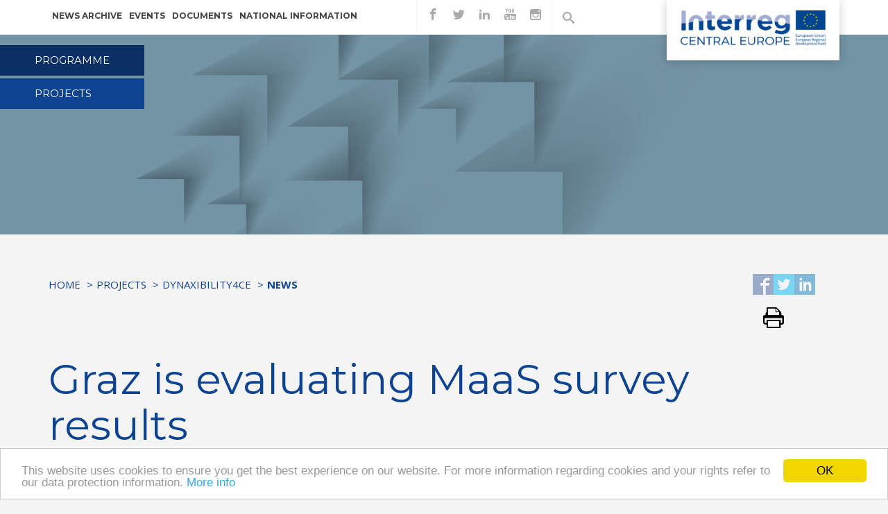

--- FILE ---
content_type: text/html; charset=UTF-8
request_url: https://programme2014-20.interreg-central.eu/Content.Node/Dynaxibility4CE/08-06-2022-Graz-Evaluation-Survey.html
body_size: 5314
content:
<!DOCTYPE html>
<html lang="en">
<!--noindexstart-->
<!-- gеnerаtеd bу Gentiсs Portal.Nоde --><head>
    <meta charset="utf-8">
<meta name="viewport" content="initial-scale=1.0, maximum-scale=1.0, minimum-scale=1.0, user-scalable=no, width=device-width">
                                                                                                                            <!--[if IE]><meta http-equiv='X-UA-Compatible' content="IE=edge"><![endif]-->
    <meta name="viewport" content="width=device-width, initial-scale=1">
    <link rel="stylesheet" type="text/css" href="/assets/a23987d0/jui/css/base/jquery-ui.css" />
<script type="text/javascript" src="/assets/a23987d0/jquery.min.js"></script>
<script type="text/javascript" src="/assets/a23987d0/jui/js/jquery-ui.min.js"></script>
<title>08-06-2022-Graz_Evaluation_Survey - Interreg</title>
    <meta name="description" content="Interreg CENTRAL EUROPE encourages regional cooperation among nine central European countries">
    <link rel="canonical" href="http://programme2014-20.interreg-central.eu/Content.Node/Dynaxibility4CE/08-06-2022-Graz-Evaluation-Survey.html">
    <!-- icons -->
    <link rel="apple-touch-icon" sizes="57x57" href="/src/interreg-central-eu/favicon/apple-icon-57x57.png">
    <link rel="apple-touch-icon" sizes="60x60" href="/src/interreg-central-eu/favicon/apple-icon-60x60.png">
    <link rel="apple-touch-icon" sizes="72x72" href="/src/interreg-central-eu/favicon/apple-icon-72x72.png">
    <link rel="apple-touch-icon" sizes="76x76" href="/src/interreg-central-eu/favicon/apple-icon-76x76.png">
    <link rel="apple-touch-icon" sizes="114x114" href="/src/interreg-central-eu/favicon/apple-icon-114x114.png">
    <link rel="apple-touch-icon" sizes="120x120" href="/src/interreg-central-eu/favicon/apple-icon-120x120.png">
    <link rel="apple-touch-icon" sizes="144x144" href="/src/interreg-central-eu/favicon/apple-icon-144x144.png">
    <link rel="apple-touch-icon" sizes="152x152" href="/src/interreg-central-eu/favicon/apple-icon-152x152.png">
    <link rel="apple-touch-icon" sizes="180x180" href="/src/interreg-central-eu/favicon/apple-icon-180x180.png">
    <meta name="apple-mobile-web-app-title" content="Interreg CENTRAL EUROPE">
    <link rel="icon" type="image/png" sizes="192x192" href="/src/interreg-central-eu/favicon/android-icon-192x192.png">
    <link rel="icon" type="image/png" sizes="32x32" href="/src/interreg-central-eu/favicon/favicon-32x32.png">
    <link rel="icon" type="image/png" sizes="96x96" href="/src/interreg-central-eu/favicon/favicon-96x96.png">
    <link rel="icon" type="image/png" sizes="16x16" href="/src/interreg-central-eu/favicon/favicon-16x16.png">
    <link rel="manifest" href="/src/interreg-central-eu/favicon/manifest.json">
    <meta name="msapplication-TileColor" content="#F28300">
    <meta name="msapplication-TileImage" content="/src/interreg-central-eu/favicon/ms-icon-144x144.png">
    <meta name="theme-color" content="#F28300">
    <link rel="shortcut icon" type="image/png" href="/src/interreg-central-eu/favicon/favicon-32x32.png">
    <meta name="application-name" content="Interreg CENTRAL EUROPE">
    <!-- sharing -->
    <!-- facebook -->
    <meta property="og:url" content="http://programme2014-20.interreg-central.eu/Content.Node/Dynaxibility4CE/08-06-2022-Graz-Evaluation-Survey.html">
    <meta property="og:type" content="website">
    <meta property="og:title" content="08-06-2022-Graz_Evaluation_Survey">
    <meta property="og:description" content="Interreg CENTRAL EUROPE encourages regional cooperation among nine central European countries">
    <meta property="og:site_name" content="Interreg CENTRAL EUROPE">
    <meta property="og:locale" content="en_GB">
        <!-- twitter -->
    <meta name="twitter:card" content="summary">
    <meta name="twitter:site" content="@ceprogramme">
    <meta name="twitter:url" content="http://programme2014-20.interreg-central.eu/Content.Node/Dynaxibility4CE/08-06-2022-Graz-Evaluation-Survey.html">
<link href='https://fonts.googleapis.com/css?family=Montserrat:400,700|Open+Sans:400,600,700' rel='stylesheet' type='text/css'>
    <!-- Stylesheets -->
    <link href="/src/interreg-central-eu/css/min/styles.min.css" rel="stylesheet">
    <link href="/src/interreg-central-eu/css/iconsaddon.css" rel="stylesheet">
                                             <!-- HTML5 shim and Respond.js for IE8 support of HTML5 elements and media queries -->
    <!--[if lt IE 9]> 
        <script src="/src/interreg-central-eu/js/html5shiv.min.js"></script>
        <script src="/src/interreg-central-eu/js/respond.min.js"></script> 
    <![endif]-->
    <!-- Google Analytics -->
    <script>
    (function(i,s,o,g,r,a,m){i['GoogleAnalyticsObject']=r;i[r]=i[r]||function(){
    (i[r].q=i[r].q||[]).push(arguments)},i[r].l=1*new Date();a=s.createElement(o),
    m=s.getElementsByTagName(o)[0];a.async=1;a.src=g;m.parentNode.insertBefore(a,m)
    })(window,document,'script','https://www.google-analytics.com/analytics.js','ga');

    ga('create', 'UA-77471112-1', 'auto');
    ga('send', 'pageview');
    ga('set', 'anonymizeIp', true);
    </script>
    <!-- End Google Analytics -->
<!-- Begin Cookie Consent plugin by Silktide - http://silktide.com/cookieconsent -->
<script type="text/javascript">
    window.cookieconsent_options = {"message":"This website uses cookies to ensure you get the best experience on our website. For more information regarding cookies and your rights refer to our data protection information.","dismiss":"OK","learnMore":"More info","link":"/Content.Node/disclaimer/Data-protection.html","theme":"light-bottom"};
</script>

<script type="text/javascript" src="//cdnjs.cloudflare.com/ajax/libs/cookieconsent2/1.0.10/cookieconsent.min.js"></script>
<!-- End Cookie Consent plugin -->
</head>
<body >

<div class="topmenu">
<nav class="navbar navbar-inverse navbar-fixed-top">
    <div class="container">
        <div id="logoposition">
                      <a href="http://programme2014-20.interreg-central.eu">
            <img src="/src/interreg-central-eu/images/int_logo_groesser.png" />
                    </a>
        </div>
        <div class="navbar-header">
            <button type="button" class="navbar-toggle" data-toggle="collapse" data-target="#bs-example-navbar-collapse-1">
                <span class="sr-only">Toggle navigation</span>
                <span class="icon-bar"></span>
                <span class="icon-bar"></span>
                <span class="icon-bar"></span>
            </button>
        </div>
        <!-- Collect the nav links, forms, and other content for toggling -->
        <div class="collapse navbar-collapse" id="bs-example-navbar-collapse-1">
                             <form class="form-inline search search-mobile visible-xs" action="/Content.Node/search_result.html#searchResults" method="get">    <div class="form-group has-feedback">
        <input class="autocompleteready simpleSearch697293dfcfe68 form-control" placeholder="Search..." type="text" value="" name="searchTerm-simpleSearch697293dfcfe68" id="searchTerm-simpleSearch697293dfcfe68" />        <input type="hidden" value="searchTerm-simpleSearch697293dfcfe68" name="fieldname" id="fieldname" />        <span class="icon-search form-control-feedback" aria-hidden="true"></span>
    </div>
</form>                        <ul class="nav navbar-nav navbar-left main visible-xs">
                										<li>
			<a href="/Content.Node/discover/programme.html">Programme</a>
		</li>
											<li class="active">
			<a href="/Content.Node/projects/projects.html">Projects</a>
		</li>
	
            </ul>
            <ul class="nav navbar-nav navbar-left">
                                                             <li><a href="/Content.Node/news/overview.html">News archive</a></li>
                                                                 <li><a href="/Content.Node/events/overview.html">Events</a></li>
                                                                 <li><a href="/Content.Node/documents/documents.html">Documents</a></li>
                                                                                              <li><a href="/Content.Node/1.html">National information</a></li>
                                                                                                              
            </ul>
                      <ul class="nav navbar-nav social">
                <li><a target="_blank" href="https://www.facebook.com/InterregCE"><span class="icon-facebook"></span><span class="sr-only">find us on facebook</span></a></li>
                <li><a target="_blank" href="https://twitter.com/interregce"><span class="icon-twitter"></span><span class="sr-only">find us on twitter</span></a></li>
                <li><a target="_blank" href="https://www.linkedin.com/company/interregce/"><span class="icon-linkedin2"></span><span class="sr-only">find us on linkedin</span></a></li>
                <li><a target="_blank" href="https://www.youtube.com/channel/UCQVjfY_AnIQDSB-nH_N6FSw"><span class="icon-youtube"></span><span class="sr-only">find us on youtube</span></a></li>
                <li><a target="_blank" href="https://www.instagram.com/interregce/?igshid=1ox8kiq90xnhf"><span class="icon-instagram"></span><span class="sr-only">find us on instagram</span></a></li>
                   </ul>
            <ul class="nav navbar-nav search hidden-xs">
                  <li class="searchToggle activeSearch"><a href="#" class="toggleClass" data-selector=".searchToggle" data-classname="activeSearch"><span class="icon-search"></span></a></li>
          <li class="searchToggle">
                             <form class="form-inline" action="/Content.Node/search_result.html#searchResults" method="get">    <div class="form-group has-feedback">
        <input class="autocompleteready simpleSearch697293dfcff67 form-control" placeholder="Search..." type="text" value="" name="searchTerm-simpleSearch697293dfcff67" id="searchTerm-simpleSearch697293dfcff67" />        <input type="hidden" value="searchTerm-simpleSearch697293dfcff67" name="fieldname" id="fieldname" />        <span class="icon-search form-control-feedback" aria-hidden="true"></span>
    </div>
</form>                        </li>
            </ul>
                            <a href="#" class="btn btn-primary btn-lock visible-xs"><span class="icon-lock"></span>CENTRAL Community Login</a>                        <a href="https://ems.interreg-central.eu/emsprod/app/main?execution=e1s1" target="_blank" class="btn btn-primary btn-lock visible-xs"><span class="icon-lock"></span>eMS Login</a>
        </div>
        <!--/.nav-collapse -->
    </div>
    <!--/.container -->
</nav>
</div>
<!-- Header Carousel -->
<header class="topimage">
<div id="mainleft">
    <ul>
                                                                                                                                                                                            <li class="highlight"><a href="/Content.Node/discover/programme.html">Programme</a></li>
                                                                                <li class=""><a href="/Content.Node/projects/projects.html">Projects</a></li>
                                                        </ul>
  </div>
<!-- Bild Large Devices -->
  <div class="topimage-inner hidden-xs" style="
    background-position: right bottom;
                background-image: url('/src/interreg-central-eu/images/bild.png');
          background-size: 100%;">
                <img src="[data-uri]" />
    </div>
    <!-- Bild Small Devices -->
    <div class="topimage-inner visible-xs" style="
    background-position: right bottom;
                    background-image: url('/src/interreg-central-eu/images/bild.png');
          background-size: 100%;">
                    <img src="[data-uri]" />
      </div>
        <div class="container">
        <div class="topimage-text">
            <div class="topimage-text-inner">
                                    <div class="topimage-text-right">
                        <p>TAKING</p>
                        <p><strong>COOPERATION</strong></p>
                    </div>
                    <p>FORWARD</p>
                                </div>
            </div>
       </div>
     </header>
<!--/. Header Carousel -->

<div class="container">
	<section id="breadcrumbs">
    <div class="row">
        <div class="col-md-10">
            <p class="sr-only" id="breadcrumblabel">You are here:</p>
            <ol class="breadcrumb" aria-labelledby="breadcrumblabel">
                                                                                                                                          <li><a href="/Content.Node/home.html" title="Home">Home</a></li>
                                                                                                                                                                                      <li><a href="/Content.Node/projects/projects.html" title="Projects">Projects</a></li>
                                                                                                                                                                                      <li><a href="/Content.Node/Dynaxibility4CE.html" title="Dynaxibility4CE">Dynaxibility4CE</a></li>
                                                                                                                                                                                      <li><a href="" title="News"><b>News</b></a></li>
                                                                        </ol>
        </div>
        <div class="col-md-2">
                                    <ul class="social-share pull-right">
                <li>
                    <a title="Share on Facebook" href="https://www.facebook.com/sharer/sharer.php?u=http%3A%2F%2Fprogramme2014-20.interreg-central.eu%2FContent.Node%2FDynaxibility4CE%2F08-06-2022-Graz-Evaluation-Survey.html" target="_blank">
                        <span class="social-icon icon-facebook2"></span>
                    </a>
                </li>
                <li>
                    <a title="Share on Twitter" href="https://twitter.com/intent/tweet?url=http%3A%2F%2Fprogramme2014-20.interreg-central.eu%2FContent.Node%2FDynaxibility4CE%2F08-06-2022-Graz-Evaluation-Survey.html" target="_blank">
                        <span class="social-icon icon-twitter2"></span>
                    </a>
                </li>
                <li>
                    <a title="Share on LinkedIn" href="https://www.linkedin.com/shareArticle?mini=true&url=http%3A%2F%2Fprogramme2014-20.interreg-central.eu%2FContent.Node%2FDynaxibility4CE%2F08-06-2022-Graz-Evaluation-Survey.html" target="_blank">
                        <span class="social-icon icon-linkedin"></span>
                    </a>
                </li>
                <li>
                    <a href="#" title="Print this page" onclick="window.print();return false;">
                        <span class="social-icon icon-print"></span>
                    </a>
                </li>
            </ul>
        </div>
    </div>
</section>
	<!-- Page Content -->
	<section id="main-content">
        <div class="row">        
                <!--noindexend-->
                <div class="col-md-12">
                	<h1>Graz is evaluating MaaS survey results<br/></h1>
                        <div class="introtext"><p>Who will potentially use the MaaS application in Graz and what are the potential impacts on the mobility behaviour? These and several other questions were guiding the survey that was shared with around 1000 inhabitants of Graz and its functional urban area. Over the course of the last couple of months, quantitative data was collected and around 100 interviews were conducted in a qualitative way. </p><p><b>This significant amount of data is currently processed and analysed and will be published this summer. </b></p><p><b><b>For more information and the local press release (both in German), please click <a target='_blank' class='' data-gentics-gcn-url='https://www.fh-joanneum.at/projekt/maas-mobility-as-a-service-verstaendlich/' href="https://www.fh-joanneum.at/projekt/maas-mobility-as-a-service-verstaendlich/">here</a>.</b></b><br/></p></div>
                        <p><b><span class="aloha"></span><a target="_self"><span class="aloha"><span class="aloha" style="font-size: 19px;"><span class="aloha" style="font-size: 20px;"></span></span></span></a></b></p>
                </div>
        </div>
	</section>
        <!-- ./Page Content -->
</div>
<!--noindexstart-->
<style>
[id^=sitemap] .tagmenue{
display:none;
}
#cont-sitemap {
   padding: 15px;
   margin: 60px 0 0;
}
#cont-sitemap a {
   color: #818181;
   font-size:14px;
}
#cont-sitemap h4 {
font-size:16px;
}
#cont-sitemap h4 a{
   font-weight: 400;
    color: #000;
}
#cont-sitemap li{
padding-bottom: 10px;
}
</style>
 <div id="cont-sitemap">
 <div class="container">
            <div class="row">
<div class="col-md-3">

<h4>
<a href="/Content.Node/discover/programme.html">
<b>Programme</b>
</a>
</h4>
<ul class="list-unstyled">




<li><a href="https://interreg.eu/" target="_self">About Interreg</a></li>
					




<li><a href="/Content.Node/discover/programme.html" target="_blank">About us</a></li>
					




<li><a href="/Content.Node/news/overview.html" target="_blank">News</a></li>
					




<li><a href="/Content.Node/contacts/programme.html" target="_blank">Contact us</a></li>
					

</ul>
</div>
<div class="col-md-3">

<h4>
<a href="https://programme2014-20.interreg-central.eu/Content.Node/discover/programme.html#Priorities">
<b>Priorities</b>
</a>
</h4>
<ul class="list-unstyled">




<li><a href="/Content.Node/Innovation.html" target="_blank">Innovation</a></li>
					




<li><a href="/Content.Node/Low-Carbon.html" target="_blank">Low carbon</a></li>
					




<li><a href="/Content.Node/Environment.html" target="_blank">Environment</a></li>
					




<li><a href="/Content.Node/Environment.html" target="_blank">Culture</a></li>
					




<li><a href="/Content.Node/Transport.html" target="_blank">Transport</a></li>
					

</ul>
</div>
<div class="col-md-3">

<h4>
<a href="/Content.Node/discover/Output-Library.html">
<b>Results</b>
</a>
</h4>
<ul class="list-unstyled">




<li><a href="/Content.Node/projects/projectsold.html" target="_blank">Funded projects</a></li>
					




<li><a href="/Content.Node/cooperationiscentral.html" target="_blank">Cooperation stories</a></li>
					




<li><a href="/Content.Node/discover/Output-Library.html" target="_blank">Output library</a></li>
					




<li><a href="https://programme2014-20.interreg-central.eu/Content.Node/discover/programme.html#Publications" target="_self">Publications</a></li>
					




<li><a href="https://keep.eu/api/programme/5?response_type=lop" target="_self">List of operations</a></li>
					

</ul>
</div>
<div class="col-md-3">

<h4>
<a href="/Content.Node/contacts/programme.html">
<b>Support</b>
</a>
</h4>
<ul class="list-unstyled">




<li><a href="https://ems.interreg-central.eu/app/main?execution=e1s1" target="_self">eMS</a></li>
					




<li><a href="https://jems.interreg-central.eu/" target="_self">Jems</a></li>
					




<li><a href="https://community.interreg-central.eu/" target="_self">Community</a></li>
					




<li><a href="/Content.Node/documents/documents.html" target="_blank">Documents</a></li>
					




<li><a href="/Content.Node/newsletter/Newsletter-Archive.html" target="_blank">Newsletter archive</a></li>
					

</ul>
</div>
</div>
</div>
</div>
    <div id="bottom">
        <div class="container">
            <div class="row">
                <div class="col-md-2"> <img src="/src/interreg-central-eu/images/int_logo_groesser.png" alt=""> </div>
            </div>
        </div>
    </div>
<!-- Footer -->
     <footer>
        <div class="container">
            <div class="row">
                <div class="col-lg-12">
                    <nav role='navigation'>
                        									        	      <a href="/Content.Node/contacts/programme.html">Contacts</a>
        									        	      <a href="/Content.Node/disclaimer/Data-protection.html">Data Protection</a>
        									        	      <a href="/Content.Node/Imprint.html">Imprint</a>
        									        	      <a href="/Content.Node/Anti-fraud.html">Anti-fraud</a>
        									        	      <a href="https://www.keep.eu/keep/search?programme=2">CENTRAL EUROPE 2007-2013</a>
        
                    </nav>
                </div>
           </div>
                </footer>
                   <script src="/src/interreg-central-eu/js/min/scripts.min.js"></script>
               </body>
<!--noindexend-->
</html>
